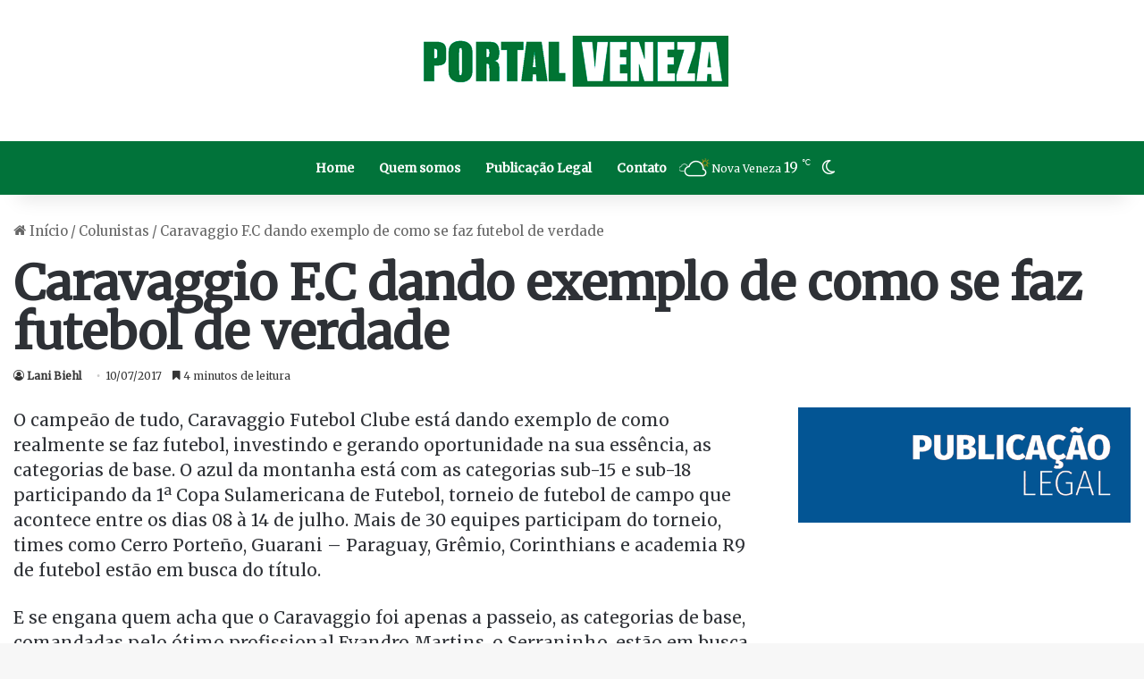

--- FILE ---
content_type: text/html; charset=utf-8
request_url: https://www.google.com/recaptcha/api2/aframe
body_size: 114
content:
<!DOCTYPE HTML><html><head><meta http-equiv="content-type" content="text/html; charset=UTF-8"></head><body><script nonce="DNu1_iaHPV5ATQLNkvRNoA">/** Anti-fraud and anti-abuse applications only. See google.com/recaptcha */ try{var clients={'sodar':'https://pagead2.googlesyndication.com/pagead/sodar?'};window.addEventListener("message",function(a){try{if(a.source===window.parent){var b=JSON.parse(a.data);var c=clients[b['id']];if(c){var d=document.createElement('img');d.src=c+b['params']+'&rc='+(localStorage.getItem("rc::a")?sessionStorage.getItem("rc::b"):"");window.document.body.appendChild(d);sessionStorage.setItem("rc::e",parseInt(sessionStorage.getItem("rc::e")||0)+1);localStorage.setItem("rc::h",'1768991851555');}}}catch(b){}});window.parent.postMessage("_grecaptcha_ready", "*");}catch(b){}</script></body></html>